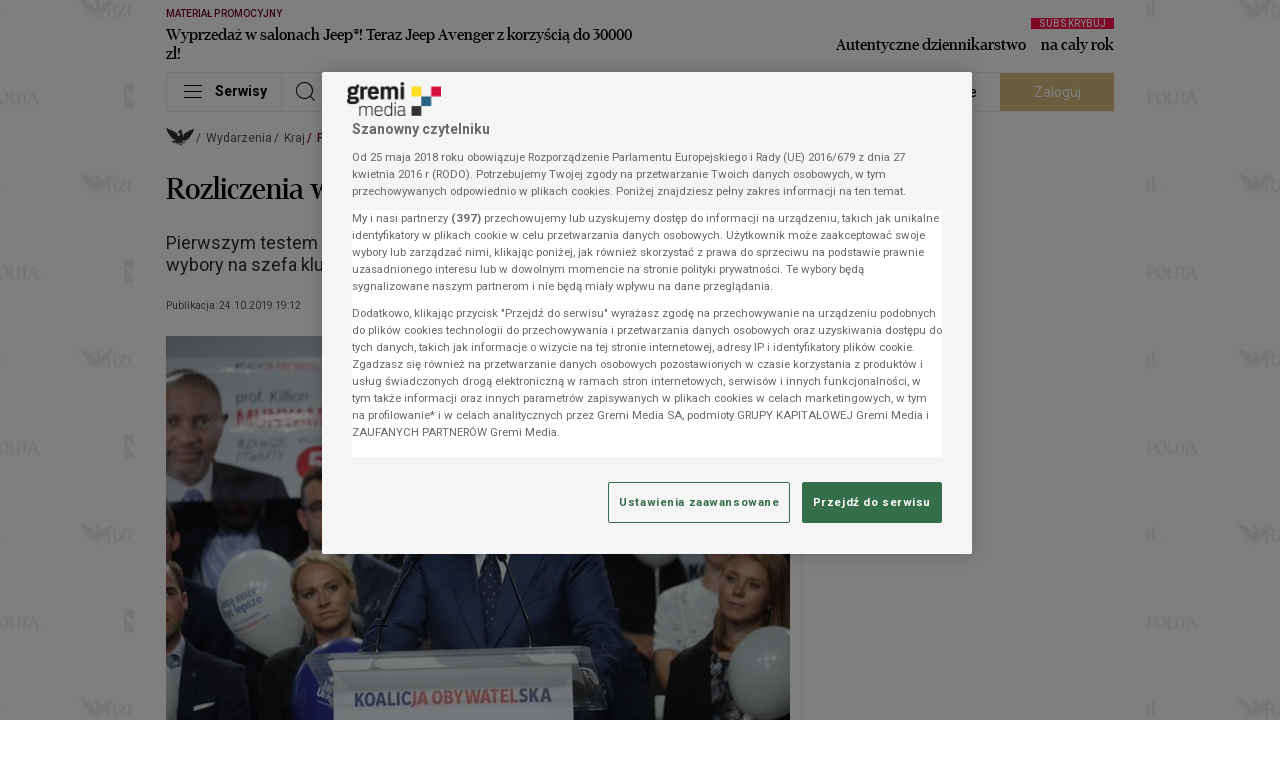

--- FILE ---
content_type: text/html;charset=utf-8
request_url: https://login.gremimedia.pl/auth/realms/gremimedia/protocol/openid-connect/3p-cookies/step2.html
body_size: 103
content:
<!doctype html>
<html>
  <head>
    <meta charset="utf-8">
  </head>
  <body>
    <script type="module">
      // Check if the previously placed cookies exist to detect support for 3rd-party access.
      const hasAccess = document.cookie.includes("KEYCLOAK_3P_COOKIE");

      // If so, clear the cookies, so they can no longer be used.
      if (hasAccess) {
        document.cookie = "KEYCLOAK_3P_COOKIE_SAMESITE=; Max-Age=0";
        document.cookie = "KEYCLOAK_3P_COOKIE=; Max-Age=0";
      }

      // Signal 3rd-party access support to the page embedding this iframe.
      window.parent.postMessage(hasAccess ? "supported" : "unsupported", "*");
    </script>
  </body>
</html>
